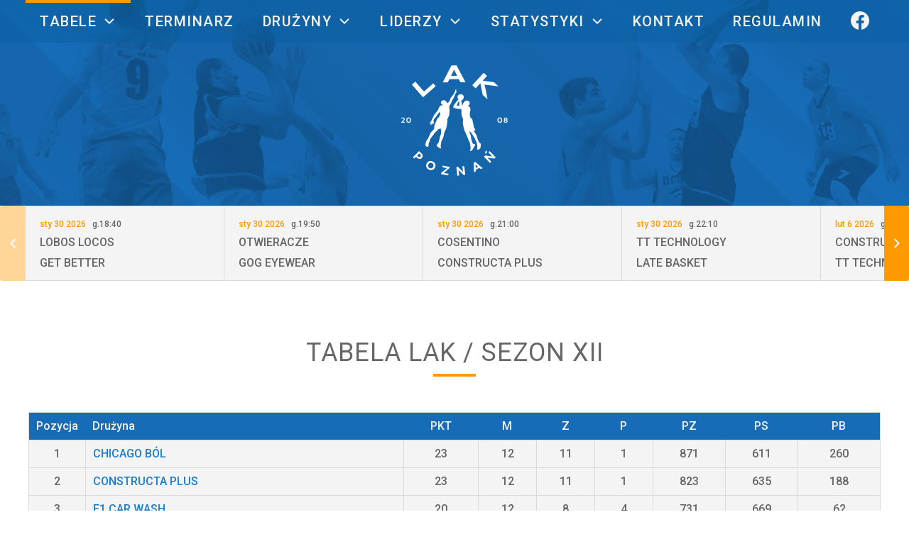

--- FILE ---
content_type: text/html; charset=UTF-8
request_url: https://lak-poznan.pl/tabela-lak-sezon-xii/
body_size: 10999
content:
<!DOCTYPE html>
<html lang="pl-PL">
	<head>
		<meta charset="UTF-8">
		<meta name="viewport" content="width=device-width, initial-scale=1">
		<link rel="profile" href="http://gmpg.org/xfn/11">

		<title>Tabela LAK / Sezon XII &#8211; LAK</title>
<link rel='dns-prefetch' href='//fonts.googleapis.com' />
<link rel='dns-prefetch' href='//s.w.org' />
<link href='https://fonts.gstatic.com' crossorigin rel='preconnect' />
<link rel="alternate" type="application/rss+xml" title="LAK &raquo; Kanał z wpisami" href="https://lak-poznan.pl/feed/" />
<link rel="alternate" type="application/rss+xml" title="LAK &raquo; Kanał z komentarzami" href="https://lak-poznan.pl/comments/feed/" />
		<script type="text/javascript">
			window._wpemojiSettings = {"baseUrl":"https:\/\/s.w.org\/images\/core\/emoji\/12.0.0-1\/72x72\/","ext":".png","svgUrl":"https:\/\/s.w.org\/images\/core\/emoji\/12.0.0-1\/svg\/","svgExt":".svg","source":{"concatemoji":"https:\/\/lak-poznan.pl\/wp-includes\/js\/wp-emoji-release.min.js?ver=5.4.18"}};
			/*! This file is auto-generated */
			!function(e,a,t){var n,r,o,i=a.createElement("canvas"),p=i.getContext&&i.getContext("2d");function s(e,t){var a=String.fromCharCode;p.clearRect(0,0,i.width,i.height),p.fillText(a.apply(this,e),0,0);e=i.toDataURL();return p.clearRect(0,0,i.width,i.height),p.fillText(a.apply(this,t),0,0),e===i.toDataURL()}function c(e){var t=a.createElement("script");t.src=e,t.defer=t.type="text/javascript",a.getElementsByTagName("head")[0].appendChild(t)}for(o=Array("flag","emoji"),t.supports={everything:!0,everythingExceptFlag:!0},r=0;r<o.length;r++)t.supports[o[r]]=function(e){if(!p||!p.fillText)return!1;switch(p.textBaseline="top",p.font="600 32px Arial",e){case"flag":return s([127987,65039,8205,9895,65039],[127987,65039,8203,9895,65039])?!1:!s([55356,56826,55356,56819],[55356,56826,8203,55356,56819])&&!s([55356,57332,56128,56423,56128,56418,56128,56421,56128,56430,56128,56423,56128,56447],[55356,57332,8203,56128,56423,8203,56128,56418,8203,56128,56421,8203,56128,56430,8203,56128,56423,8203,56128,56447]);case"emoji":return!s([55357,56424,55356,57342,8205,55358,56605,8205,55357,56424,55356,57340],[55357,56424,55356,57342,8203,55358,56605,8203,55357,56424,55356,57340])}return!1}(o[r]),t.supports.everything=t.supports.everything&&t.supports[o[r]],"flag"!==o[r]&&(t.supports.everythingExceptFlag=t.supports.everythingExceptFlag&&t.supports[o[r]]);t.supports.everythingExceptFlag=t.supports.everythingExceptFlag&&!t.supports.flag,t.DOMReady=!1,t.readyCallback=function(){t.DOMReady=!0},t.supports.everything||(n=function(){t.readyCallback()},a.addEventListener?(a.addEventListener("DOMContentLoaded",n,!1),e.addEventListener("load",n,!1)):(e.attachEvent("onload",n),a.attachEvent("onreadystatechange",function(){"complete"===a.readyState&&t.readyCallback()})),(n=t.source||{}).concatemoji?c(n.concatemoji):n.wpemoji&&n.twemoji&&(c(n.twemoji),c(n.wpemoji)))}(window,document,window._wpemojiSettings);
		</script>
		<style type="text/css">
img.wp-smiley,
img.emoji {
	display: inline !important;
	border: none !important;
	box-shadow: none !important;
	height: 1em !important;
	width: 1em !important;
	margin: 0 .07em !important;
	vertical-align: -0.1em !important;
	background: none !important;
	padding: 0 !important;
}
</style>
	<link rel='stylesheet' id='wp-block-library-css'  href='https://lak-poznan.pl/wp-includes/css/dist/block-library/style.min.css?ver=5.4.18' type='text/css' media='all' />
<link rel='stylesheet' id='dashicons-css'  href='https://lak-poznan.pl/wp-includes/css/dashicons.min.css?ver=5.4.18' type='text/css' media='all' />
<link rel='stylesheet' id='sportspress-general-css'  href='//lak-poznan.pl/wp-content/plugins/sportspress-pro/includes/sportspress/assets/css/sportspress.css?ver=2.7.4' type='text/css' media='all' />
<link rel='stylesheet' id='sportspress-icons-css'  href='//lak-poznan.pl/wp-content/plugins/sportspress-pro/includes/sportspress/assets/css/icons.css?ver=2.7' type='text/css' media='all' />
<link rel='stylesheet' id='sportspress-scoreboard-css'  href='//lak-poznan.pl/wp-content/plugins/sportspress-pro/includes/sportspress-scoreboard/css/sportspress-scoreboard.css?ver=2.6.11' type='text/css' media='all' />
<link rel='stylesheet' id='sportspress-scoreboard-ltr-css'  href='//lak-poznan.pl/wp-content/plugins/sportspress-pro/includes/sportspress-scoreboard/css/sportspress-scoreboard-ltr.css?ver=2.6.11' type='text/css' media='all' />
<link rel='stylesheet' id='sportspress-tournaments-css'  href='//lak-poznan.pl/wp-content/plugins/sportspress-pro/includes/sportspress-tournaments/css/sportspress-tournaments.css?ver=2.6.21' type='text/css' media='all' />
<link rel='stylesheet' id='sportspress-tournaments-ltr-css'  href='//lak-poznan.pl/wp-content/plugins/sportspress-pro/includes/sportspress-tournaments/css/sportspress-tournaments-ltr.css?ver=2.6.21' type='text/css' media='all' />
<link rel='stylesheet' id='jquery-bracket-css'  href='//lak-poznan.pl/wp-content/plugins/sportspress-pro/includes/sportspress-tournaments/css/jquery.bracket.min.css?ver=0.11.0' type='text/css' media='all' />
<link rel='stylesheet' id='sportspress-roboto-css'  href='//fonts.googleapis.com/css?family=Roboto%3A400%2C500&#038;subset=cyrillic%2Ccyrillic-ext%2Cgreek%2Cgreek-ext%2Clatin-ext%2Cvietnamese&#038;ver=2.7' type='text/css' media='all' />
<link rel='stylesheet' id='sportspress-style-css'  href='//lak-poznan.pl/wp-content/plugins/sportspress-pro/includes/sportspress/assets/css/sportspress-style.css?ver=2.7' type='text/css' media='all' />
<link rel='stylesheet' id='sportspress-style-ltr-css'  href='//lak-poznan.pl/wp-content/plugins/sportspress-pro/includes/sportspress/assets/css/sportspress-style-ltr.css?ver=2.7' type='text/css' media='all' />
<link rel='stylesheet' id='suki-google-fonts-css'  href='https://fonts.googleapis.com/css?family=Roboto%3A100%2C100i%2C200%2C200i%2C300%2C300i%2C400%2C400i%2C500%2C500i%2C600%2C600i%2C700%2C700i%2C800%2C800i%2C900%2C900i%7CRoboto+Condensed%3A100%2C100i%2C200%2C200i%2C300%2C300i%2C400%2C400i%2C500%2C500i%2C600%2C600i%2C700%2C700i%2C800%2C800i%2C900%2C900i&#038;subset=latin%2Clatin-ext&#038;ver=1.3.7' type='text/css' media='all' />
<link rel='stylesheet' id='suki-css'  href='https://lak-poznan.pl/wp-content/themes/suki/assets/css/main.min.css?ver=1.3.7' type='text/css' media='all' />
<style id='suki-inline-css' type='text/css'>
/* Suki Dynamic CSS */
.has-suki-color-1-background-color{background-color:#666}.has-suki-color-1-color{color:#666}.has-suki-color-2-background-color{background-color:#777}.has-suki-color-2-color{color:#777}.has-suki-color-3-background-color{background-color:#197dcf}.has-suki-color-3-color{color:#197dcf}.has-suki-color-4-background-color{background-color:#166cb7}.has-suki-color-4-color{color:#166cb7}.has-suki-color-8-background-color{background-color:#333}.has-suki-color-8-color{color:#333}html{font-family:"Roboto",sans-serif}pre,code,.tagcloud a,.navigation.pagination .current,span.select2-container .select2-selection--multiple .select2-selection__rendered li.select2-selection__choice,.wp-block-table.is-style-stripes tbody tr:nth-child(odd){background-color:#0775ce}a,button.suki-toggle,.navigation .nav-links a:hover,.navigation .nav-links a:focus,.tagcloud a:hover,.tagcloud a:focus,.comment-body .reply:hover,.comment-body .reply:focus,.comment-metadata a:hover,.comment-metadata a:focus{color:#ffd7ab}.entry-meta a:hover,.entry-meta a:focus,.widget .post-date a:hover,.widget .post-date a:focus,.widget_rss .rss-date a:hover,.widget_rss .rss-date a:focus{color:#ffd7ab}h1 a:hover,h1 a:focus,.h1 a:hover,.h1 a:focus,h2 a:hover,h2 a:focus,.h2 a:hover,.h2 a:focus,h3 a:hover,h3 a:focus,.h3 a:hover,.h3 a:focus,h4 a:hover,h4 a:focus,.h4 a:hover,.h4 a:focus,h5 a:hover,h5 a:focus,.h5 a:hover,.h5 a:focus,h6 a:hover,h6 a:focus,.h6 a:hover,.h6 a:focus,.comment-author a:hover,.comment-author a:focus,.entry-author-name a:hover,.entry-author-name a:focus{color:#ffd7ab}.suki-header-section a:not(.button):hover,.suki-header-section a:not(.button):focus,.suki-header-section .suki-toggle:hover,.suki-header-section .suki-toggle:focus,.suki-header-section .menu .sub-menu a:not(.button):hover,.suki-header-section .menu .sub-menu a:not(.button):focus,.suki-header-section .menu .sub-menu .suki-toggle:hover,.suki-header-section .menu .sub-menu .suki-toggle:focus,.suki-header-section-vertical a:not(.button):hover,.suki-header-section-vertical a:not(.button):focus,.suki-header-section-vertical .suki-toggle:hover,.suki-header-section-vertical .suki-toggle:focus,.suki-header-section-vertical .menu .sub-menu a:not(.button):hover,.suki-header-section-vertical .menu .sub-menu a:not(.button):focus,.suki-header-section-vertical .menu .sub-menu .suki-toggle:hover,.suki-header-section-vertical .menu .sub-menu .suki-toggle:focus{color:#ffd7ab}::selection{background-color:#ffd7ab;color:rgba(226,226,226,0)}.suki-header-cart .cart-count{background-color:#ffd7ab}h1,.h1{font-family:"Roboto",sans-serif;font-weight:400;font-size:36px;line-height:1.2;letter-spacing:1px}.title,.entry-title,.page-title{font-family:"Roboto",sans-serif;font-weight:400;font-size:36px;line-height:1.2;letter-spacing:1px;text-transform:uppercase}h2,.h2{font-family:"Roboto Condensed",sans-serif;font-weight:500}h3,.h3{font-family:"Roboto Condensed",sans-serif;font-weight:500}legend,.small-title,.entry-small-title,.comments-title,.comment-reply-title{font-family:"Roboto Condensed",sans-serif;font-weight:500}h4,.h4{font-family:"Roboto Condensed",sans-serif;font-weight:500;text-transform:uppercase;font-size:16px}.widget_block>[class^="wp-block-"]>h2:first-child,.widget_block>[class^="wp-block-"]>h3:first-child,.widget_block>[class^="wp-block-"]>h4:first-child,.widget_block>[class^="wp-block-"]>h5:first-child,.widget_block>[class^="wp-block-"]>h6:first-child,.widget-title{font-family:"Roboto Condensed",sans-serif;font-weight:500;text-transform:uppercase;font-size:16px}h1,.h1,h2,.h2,h3,.h3,h4,.h4,h5,.h5,h6,.h6,h1 a,.h1 a,h2 a,.h2 a,h3 a,.h3 a,h4 a,.h4 a,h5 a,.h5 a,h6 a,.h6 a,table th,button.suki-toggle,.navigation .nav-links .current,.comment-author a,.entry-author-name,.entry-author-name a,.widget-title,p.has-drop-cap:not(:focus):first-letter{color:#666}.suki-header-section a:not(.button),.suki-header-section .suki-toggle,.suki-header-section .menu .sub-menu a:not(.button),.suki-header-section .menu .sub-menu .suki-toggle,.suki-header-section-vertical a:not(.button),.suki-header-section-vertical .suki-toggle,.suki-header-section-vertical .menu .sub-menu a:not(.button),.suki-header-section-vertical .menu .sub-menu .suki-toggle{color:#666}.suki-wrapper,.suki-section-contained>.suki-section-inner{width:1200px}.suki-header-section .menu .sub-menu{max-width:1200px}.suki-content-layout-wide .alignwide{max-width:1200px;left:calc(50% - min((1200px / 2),50vw - 20px))}.suki-section-default.suki-content-layout-wide [class$="__inner-container"]>*:not(.alignwide):not(.alignfull){width:1200px}body,#page{background-color:rgba(226,226,226,0)}.suki-header-logo .suki-logo-image{width:150px}.suki-header-mobile-logo .suki-logo-image{width:110px}.suki-header-main-bar{height:230px}.suki-header-main-bar-inner{padding:10px 10px 20px 10px}.suki-header-top-bar{height:60px}.suki-header-top-bar .suki-header-column>*{padding:0 20px}.suki-header-top-bar-row{margin:0 -20px}.suki-header-top-bar .suki-header-menu .menu-item{padding:0 20px}.suki-header-top-bar.suki-header-menu-highlight-background .suki-header-menu>.menu>.menu-item>.suki-menu-item-link,.suki-header-top-bar.suki-header-menu-highlight-border-top .suki-header-menu>.menu>.menu-item>.suki-menu-item-link,.suki-header-top-bar.suki-header-menu-highlight-border-bottom .suki-header-menu>.menu>.menu-item>.suki-menu-item-link{padding:0 20px}.suki-header-top-bar.suki-header-menu-highlight-none .suki-header-menu>.menu>.menu-item>.sub-menu,.suki-header-top-bar.suki-header-menu-highlight-underline .suki-header-menu>.menu>.menu-item>.sub-menu{margin-left:-20px}.suki-header-top-bar .menu .menu-item>.suki-menu-item-link{font-family:"Roboto",sans-serif;font-weight:500;text-transform:uppercase;font-size:20px;letter-spacing:1.5px}.suki-header-top-bar .menu>.menu-item .sub-menu .menu-item>.suki-menu-item-link{font-family:"Roboto",sans-serif;font-weight:400;font-size:18px;letter-spacing:1px}.suki-header-top-bar .suki-menu-icon{font-size:26px}.suki-header-top-bar-inner{background-color:rgba(5,92,159,0.4)}.suki-header-top-bar .menu>.menu-item .sub-menu{background-color:#104f85;border-color:#104f85;color:#f4f4f4}.suki-header-top-bar a:not(.button),.suki-header-top-bar .suki-toggle,.suki-header-top-bar .menu>.menu-item .sub-menu a:not(.button){color:#f4f4f4}.suki-header-top-bar a:not(.button):hover,.suki-header-top-bar a:not(.button):focus,.suki-header-top-bar .suki-toggle:hover,.suki-header-top-bar .suki-toggle:focus,.suki-header-top-bar .menu>.menu-item .sub-menu a:not(.button):hover,.suki-header-top-bar .menu>.menu-item .sub-menu a:not(.button):focus{color:#f7f7f7}.suki-header-top-bar .menu>.menu-item .sub-menu a:not(.button){color:#f4f4f4}.suki-header-top-bar .menu>.menu-item .sub-menu a:not(.button):hover,.suki-header-top-bar .menu>.menu-item .sub-menu a:not(.button):focus{color:#ffc36b}.suki-header-top-bar .menu>.menu-item .sub-menu .current-menu-item>.suki-menu-item-link,.suki-header-top-bar .menu>.menu-item .sub-menu .current-menu-ancestor>.suki-menu-item-link{color:#ffa826}.suki-header-top-bar .suki-header-menu>.menu>.menu-item>.suki-menu-item-link:hover:before,.suki-header-top-bar .suki-header-menu>.menu>.menu-item>.suki-menu-item-link:focus:before{background-color:#ffc36b}.suki-header-top-bar .suki-header-menu>.menu>.current-menu-item>.suki-menu-item-link:before,.suki-header-top-bar .suki-header-menu>.menu>.current-menu-ancestor>.suki-menu-item-link:before{background-color:#f90}.suki-header-bottom-bar-inner{padding:10px 20px 20px 20px}.suki-header-bottom-bar{text-transform:uppercase;color:#fff}.suki-header-bottom-bar .menu>.menu-item .sub-menu{color:#fff}.suki-header-mobile-main-bar{height:150px}.suki-header-mobile-main-bar .suki-menu-icon{font-size:29px}.suki-header-mobile-main-bar-inner{background-color:#1462a4}.suki-header-mobile-main-bar a:not(.button),.suki-header-mobile-main-bar .suki-toggle{color:#f7f7f7}.suki-header-mobile-main-bar a:not(.button):hover,.suki-header-mobile-main-bar a:not(.button):focus,.suki-header-mobile-main-bar .suki-toggle:hover,.suki-header-mobile-main-bar .suki-toggle:focus{color:#f7f7f7}.suki-header-mobile-vertical-bar{padding:60px 30px 30px 30px;background-color:rgba(20,98,164,0.95);color:#f2f2f2}.suki-header-mobile-vertical-bar .menu .menu-item>.suki-menu-item-link,.suki-header-mobile-vertical-bar .menu-item>.suki-toggle{font-weight:500;text-transform:uppercase;font-size:20px}.suki-header-mobile-vertical-bar a:not(.button),.suki-header-mobile-vertical-bar .suki-toggle,.suki-header-mobile-vertical-bar .menu .sub-menu a:not(.button),.suki-header-mobile-vertical-bar .menu .sub-menu .suki-toggle{color:#f4f4f4}.suki-header-mobile-vertical-bar a:not(.button):hover,.suki-header-mobile-vertical-bar a:not(.button):focus,.suki-header-mobile-vertical-bar .suki-toggle:hover,.suki-header-mobile-vertical-bar .suki-toggle:focus,.suki-header-mobile-vertical-bar .menu .sub-menu a:not(.button):hover,.suki-header-mobile-vertical-bar .menu .sub-menu a:not(.button):focus,.suki-header-mobile-vertical-bar .menu .sub-menu .suki-toggle:hover,.suki-header-mobile-vertical-bar .menu .sub-menu .suki-toggle:focus{color:#9ad2f9}.suki-header-mobile-vertical-bar .current-menu-item>.suki-menu-item-link,.suki-header-mobile-vertical-bar .current-menu-ancestor>.suki-menu-item-link{color:#46acfa}.suki-hero-inner{padding:40px 20px 30px 20px;border-width:0 0 2px 0}.suki-hero .page-title,.suki-hero .entry-title{font-size:26px}.suki-hero-inner:before{background-color:rgba(255,255,255,0.4)}.suki-content-inner{padding:60px 30px 0 30px}.suki-footer-widgets-bar-inner{background-color:rgba(0,0,0,0)}.suki-footer-bottom-bar-inner{padding:10px 20px 10px 20px;background-color:#0a5b99}.suki-footer-bottom-bar-row{margin:0 -20px}.suki-footer-bottom-bar .suki-footer-bottom-bar-column>*{padding:0 20px}.suki-footer-menu ul li{padding:0 20px}.suki-footer-bottom-bar{font-weight:500;font-size:15px;color:#ccc}.suki-footer-bottom-bar a:not(.button){color:#ccc}.suki-footer-bottom-bar a:not(.button):hover,.suki-footer-bottom-bar a:not(.button):focus{color:#06c}.suki-scroll-to-top{font-size:25px;background-color:#f90}.suki-scroll-to-top:hover,.suki-scroll-to-top:focus{background-color:#ffba54}.suki-loop-grid{margin-top:-20px;margin-bottom:-20px;margin-left:-20px;margin-right:-20px}.suki-loop-grid>.entry{padding-top:20px;padding-bottom:20px;padding-left:20px;padding-right:20px}.entry-layout-grid .entry-wrapper{padding:1.25em 1.5em 1.25em 1.5em;border-width:1px 1px 1px 1px}.entry-layout-grid .entry-thumbnail.suki-entry-thumbnail-ignore-padding:first-child{margin-top:-1.25em !important}.entry-layout-grid .entry-thumbnail.suki-entry-thumbnail-ignore-padding{margin-right:-1.5em !important;margin-left:-1.5em !important}@media screen and (max-width:1023px){.suki-content-inner{padding:40px 30px 0 30px}.suki-footer-bottom-bar-inner{padding:10px 0 10px 0}}@media screen and (max-width:499px){.suki-content-inner{padding:20px 20px 20px 20px}}
</style>
<link rel='stylesheet' id='suki-child-css'  href='https://lak-poznan.pl/wp-content/themes/lak/style.css?ver=1.0.0' type='text/css' media='all' />
<style type="text/css"> /* SportsPress Frontend CSS */ .sp-event-calendar tbody td a,.sp-event-calendar tbody td a:hover{background: none;}.sp-data-table th,.sp-calendar th,.sp-data-table tfoot,.sp-calendar tfoot,.sp-button,.sp-heading{background:#166cb7 !important}.sp-calendar tbody a{color:#166cb7 !important}.sp-data-table tbody,.sp-calendar tbody{background: #f4f4f4 !important}.sp-data-table tbody,.sp-calendar tbody{color: #666666 !important}.sp-data-table th,.sp-data-table th a,.sp-data-table tfoot,.sp-data-table tfoot a,.sp-calendar th,.sp-calendar th a,.sp-calendar tfoot,.sp-calendar tfoot a,.sp-button,.sp-heading{color: #f4f4f4 !important}.sp-data-table tbody a,.sp-data-table tbody a:hover,.sp-calendar tbody a:focus{color: #197dcf !important}.sp-highlight,.sp-calendar td#today{background: #ffffff !important}.sp-template-scoreboard .sp-scoreboard-nav{color:#f4f4f4 !important}.sp-template-scoreboard .sp-scoreboard-nav{background-color:#197dcf !important}.sp-tournament-bracket .sp-event{border-color:#ffffff !important}.sp-tournament-bracket .sp-team .sp-team-name:before{border-left-color:#ffffff !important}.sp-tournament-bracket .sp-event .sp-event-main, .sp-tournament-bracket .sp-team .sp-team-name{color:#666666 !important}.sp-tournament-bracket .sp-team .sp-team-name.sp-heading{color:#f4f4f4 !important}.sp-data-table th,.sp-template-countdown .sp-event-venue,.sp-template-countdown .sp-event-league,.sp-template-gallery .gallery-caption{background:#166cb7 !important}.sp-data-table th,.sp-template-countdown .sp-event-venue,.sp-template-countdown .sp-event-league,.sp-template-gallery .gallery-caption{border-color:#00529d !important}.sp-table-caption,.sp-data-table,.sp-data-table tfoot,.sp-template .sp-view-all-link,.sp-template-gallery .sp-gallery-group-name,.sp-template-gallery .sp-gallery-wrapper,.sp-template-countdown .sp-event-name,.sp-countdown time,.sp-template-details dl,.sp-event-statistics .sp-statistic-bar,.sp-tournament-bracket .sp-team-name,.sp-profile-selector{background:#f4f4f4 !important}.sp-table-caption,.sp-data-table,.sp-data-table td,.sp-template .sp-view-all-link,.sp-template-gallery .sp-gallery-group-name,.sp-template-gallery .sp-gallery-wrapper,.sp-template-countdown .sp-event-name,.sp-countdown time,.sp-countdown span,.sp-template-details dl,.sp-event-statistics .sp-statistic-bar,.sp-tournament-bracket thead th,.sp-tournament-bracket .sp-team-name,.sp-tournament-bracket .sp-event,.sp-profile-selector{border-color:#dadada !important}.sp-tournament-bracket .sp-team .sp-team-name:before{border-left-color:#dadada !important;border-right-color:#dadada !important}.sp-data-table .sp-highlight,.sp-data-table .highlighted td,.sp-template-scoreboard td:hover{background:#eeeeee !important}.sp-template *,.sp-data-table *,.sp-table-caption,.sp-data-table tfoot a:hover,.sp-template .sp-view-all-link a:hover,.sp-template-gallery .sp-gallery-group-name,.sp-template-details dd,.sp-template-event-logos .sp-team-result,.sp-template-event-blocks .sp-event-results,.sp-template-scoreboard a,.sp-template-scoreboard a:hover,.sp-tournament-bracket,.sp-tournament-bracket .sp-event .sp-event-title:hover,.sp-tournament-bracket .sp-event .sp-event-title:hover *{color:#666666 !important}.sp-template .sp-view-all-link a,.sp-countdown span small,.sp-template-event-calendar tfoot a,.sp-template-event-blocks .sp-event-date,.sp-template-details dt,.sp-template-scoreboard .sp-scoreboard-date,.sp-tournament-bracket th,.sp-tournament-bracket .sp-event .sp-event-title,.sp-template-scoreboard .sp-scoreboard-date,.sp-tournament-bracket .sp-event .sp-event-title *{color:rgba(102,102,102,0.5) !important}.sp-data-table th,.sp-template-countdown .sp-event-venue,.sp-template-countdown .sp-event-league,.sp-template-gallery .gallery-item a,.sp-template-gallery .gallery-caption,.sp-template-scoreboard .sp-scoreboard-nav,.sp-tournament-bracket .sp-team-name:hover,.sp-tournament-bracket thead th,.sp-tournament-bracket .sp-heading{color:#f4f4f4 !important}.sp-template a,.sp-data-table a,.sp-tab-menu-item-active a, .sp-tab-menu-item-active a:hover,.sp-template .sp-message{color:#197dcf !important}.sp-template-gallery .gallery-caption strong,.sp-tournament-bracket .sp-team-name:hover,.sp-template-scoreboard .sp-scoreboard-nav,.sp-tournament-bracket .sp-heading{background:#197dcf !important}.sp-tournament-bracket .sp-team-name:hover,.sp-tournament-bracket .sp-heading,.sp-tab-menu-item-active a, .sp-tab-menu-item-active a:hover,.sp-template .sp-message{border-color:#197dcf !important}</style><script type='text/javascript' src='https://lak-poznan.pl/wp-includes/js/jquery/jquery.js?ver=1.12.4-wp'></script>
<script type='text/javascript' src='https://lak-poznan.pl/wp-includes/js/jquery/jquery-migrate.min.js?ver=1.4.1'></script>
<script type='text/javascript' src='https://lak-poznan.pl/wp-content/plugins/sportspress-pro/includes/sportspress-tournaments/js/jquery.bracket.min.js?ver=0.11.0'></script>
<link rel='https://api.w.org/' href='https://lak-poznan.pl/wp-json/' />
<link rel="EditURI" type="application/rsd+xml" title="RSD" href="https://lak-poznan.pl/xmlrpc.php?rsd" />
<link rel="wlwmanifest" type="application/wlwmanifest+xml" href="https://lak-poznan.pl/wp-includes/wlwmanifest.xml" /> 
<meta name="generator" content="WordPress 5.4.18" />
<meta name="generator" content="SportsPress 2.7.4" />
<meta name="generator" content="SportsPress Pro 2.7.4" />
<link rel="canonical" href="https://lak-poznan.pl/tabela-lak-sezon-xii/" />
<link rel='shortlink' href='https://lak-poznan.pl/?p=541' />
<link rel="alternate" type="application/json+oembed" href="https://lak-poznan.pl/wp-json/oembed/1.0/embed?url=https%3A%2F%2Flak-poznan.pl%2Ftabela-lak-sezon-xii%2F" />
<link rel="alternate" type="text/xml+oembed" href="https://lak-poznan.pl/wp-json/oembed/1.0/embed?url=https%3A%2F%2Flak-poznan.pl%2Ftabela-lak-sezon-xii%2F&#038;format=xml" />
<style type="text/css" id="suki-custom-css">

</style>
	</head>

	<body class="page-template-default page page-id-541 wp-custom-logo wp-embed-responsive ltr suki-page-layout-full-width suki-ver-1-3-7 suki-font-smoothing-1">
			<a class="skip-link screen-reader-text" href="#content">Skip to content</a>
	<div id="mobile-vertical-header" class="suki-header-mobile-vertical suki-header suki-popup suki-header-mobile-vertical-display-full-screen suki-header-mobile-vertical-position-center suki-text-align-center" itemscope itemtype="https://schema.org/WPHeader">
	
	<div class="suki-header-mobile-vertical-bar suki-header-section-vertical suki-popup-content">
		<div class="suki-header-section-vertical-column">
			<div class="suki-header-mobile-vertical-bar-top suki-header-section-vertical-row">
				<nav class="suki-header-mobile-menu suki-header-menu site-navigation" role="navigation" itemscope itemtype="https://schema.org/SiteNavigationElement" aria-label="Mobile Header Menu">
	<ul id="menu-menu-1" class="menu suki-toggle-menu"><li id="menu-item-776" class="menu-item menu-item-type-custom menu-item-object-custom current-menu-ancestor current-menu-parent menu-item-has-children menu-item-776"><a href="#" class="suki-menu-item-link "><span class="suki-menu-item-title">Tabele</span></a><button class="suki-sub-menu-toggle suki-toggle"><span class="suki-icon suki-dropdown-sign" title="" aria-hidden="true"><svg xmlns="http://www.w3.org/2000/svg" viewBox="0 0 64 64" width="64" height="64"><path d="M32,43.71a3,3,0,0,1-2.12-.88L12.17,25.12a2,2,0,0,1,0-2.83l1.42-1.41a2,2,0,0,1,2.82,0L32,36.47,47.59,20.88a2,2,0,0,1,2.82,0l1.42,1.41a2,2,0,0,1,0,2.83L34.12,42.83A3,3,0,0,1,32,43.71Z"/></svg></span><span class="screen-reader-text">Expand / Collapse</span></button>
<ul class="sub-menu">
	<li id="menu-item-1622" class="menu-item menu-item-type-post_type menu-item-object-page menu-item-home menu-item-1622"><a href="https://lak-poznan.pl/" class="suki-menu-item-link "><span class="suki-menu-item-title">Sezon XVII</span></a></li>
	<li id="menu-item-1564" class="menu-item menu-item-type-post_type menu-item-object-page menu-item-1564"><a href="https://lak-poznan.pl/play-off-lak-sezon-xvi/" class="suki-menu-item-link "><span class="suki-menu-item-title">Play-off XVI</span></a></li>
	<li id="menu-item-1417" class="menu-item menu-item-type-post_type menu-item-object-page menu-item-1417"><a href="https://lak-poznan.pl/tabela-lak-sezon-xvi/" class="suki-menu-item-link "><span class="suki-menu-item-title">Sezon XVI</span></a></li>
	<li id="menu-item-1321" class="menu-item menu-item-type-post_type menu-item-object-page menu-item-1321"><a href="https://lak-poznan.pl/play-off-lak-sezon-xv/" class="suki-menu-item-link "><span class="suki-menu-item-title">Play-off XV</span></a></li>
	<li id="menu-item-1294" class="menu-item menu-item-type-post_type menu-item-object-page menu-item-1294"><a href="https://lak-poznan.pl/tabela-lak-sezon-xv/" class="suki-menu-item-link "><span class="suki-menu-item-title">Sezon XV</span></a></li>
	<li id="menu-item-1208" class="menu-item menu-item-type-post_type menu-item-object-page menu-item-1208"><a href="https://lak-poznan.pl/play-off-lak-sezon-xiv/" class="suki-menu-item-link "><span class="suki-menu-item-title">Play-off XIV</span></a></li>
	<li id="menu-item-1111" class="menu-item menu-item-type-post_type menu-item-object-page menu-item-1111"><a href="https://lak-poznan.pl/tabela-lak-sezon-xiv/" class="suki-menu-item-link "><span class="suki-menu-item-title">Sezon XIV</span></a></li>
	<li id="menu-item-1057" class="menu-item menu-item-type-post_type menu-item-object-page menu-item-1057"><a href="https://lak-poznan.pl/play-off-lak-sezon-xiii/" class="suki-menu-item-link "><span class="suki-menu-item-title">Play-off XIII</span></a></li>
	<li id="menu-item-888" class="menu-item menu-item-type-post_type menu-item-object-page menu-item-888"><a href="https://lak-poznan.pl/tabela-lak-sezon-xiii/" class="suki-menu-item-link "><span class="suki-menu-item-title">Sezon XIII</span></a></li>
	<li id="menu-item-807" class="menu-item menu-item-type-post_type menu-item-object-page menu-item-807"><a href="https://lak-poznan.pl/play-off-lak-sezon-xii/" class="suki-menu-item-link "><span class="suki-menu-item-title">Play-off XII</span></a></li>
	<li id="menu-item-558" class="aa menu-item menu-item-type-post_type menu-item-object-page current-menu-item page_item page-item-541 current_page_item menu-item-558"><a href="https://lak-poznan.pl/tabela-lak-sezon-xii/" aria-current="page" class="suki-menu-item-link "><span class="suki-menu-item-title">Sezon XII</span></a></li>
</ul>
</li>
<li id="menu-item-606" class="menu-item menu-item-type-post_type menu-item-object-page menu-item-606"><a href="https://lak-poznan.pl/terminarz-i-wyniki/" class="suki-menu-item-link "><span class="suki-menu-item-title">Terminarz</span></a></li>
<li id="menu-item-830" class="menu-item menu-item-type-custom menu-item-object-custom menu-item-has-children menu-item-830"><a href="#" class="suki-menu-item-link "><span class="suki-menu-item-title">Drużyny</span></a><button class="suki-sub-menu-toggle suki-toggle"><span class="suki-icon suki-dropdown-sign" title="" aria-hidden="true"><svg xmlns="http://www.w3.org/2000/svg" viewBox="0 0 64 64" width="64" height="64"><path d="M32,43.71a3,3,0,0,1-2.12-.88L12.17,25.12a2,2,0,0,1,0-2.83l1.42-1.41a2,2,0,0,1,2.82,0L32,36.47,47.59,20.88a2,2,0,0,1,2.82,0l1.42,1.41a2,2,0,0,1,0,2.83L34.12,42.83A3,3,0,0,1,32,43.71Z"/></svg></span><span class="screen-reader-text">Expand / Collapse</span></button>
<ul class="sub-menu">
	<li id="menu-item-841" class="menu-item menu-item-type-post_type menu-item-object-sp_team menu-item-841"><a href="https://lak-poznan.pl/team/constructa-plus/" class="suki-menu-item-link "><span class="suki-menu-item-title">CONSTRUCTA PLUS</span></a></li>
	<li id="menu-item-1408" class="menu-item menu-item-type-post_type menu-item-object-sp_team menu-item-1408"><a href="https://lak-poznan.pl/team/cosentino/" class="suki-menu-item-link "><span class="suki-menu-item-title">COSENTINO</span></a></li>
	<li id="menu-item-1405" class="menu-item menu-item-type-post_type menu-item-object-sp_team menu-item-1405"><a href="https://lak-poznan.pl/team/get-better/" class="suki-menu-item-link "><span class="suki-menu-item-title">GET BETTER</span></a></li>
	<li id="menu-item-889" class="menu-item menu-item-type-post_type menu-item-object-sp_team menu-item-889"><a href="https://lak-poznan.pl/team/gog-eyewear/" class="suki-menu-item-link "><span class="suki-menu-item-title">GOG EYEWEAR</span></a></li>
	<li id="menu-item-839" class="menu-item menu-item-type-post_type menu-item-object-sp_team menu-item-839"><a href="https://lak-poznan.pl/team/late-basket/" class="suki-menu-item-link "><span class="suki-menu-item-title">LATE BASKET</span></a></li>
	<li id="menu-item-837" class="menu-item menu-item-type-post_type menu-item-object-sp_team menu-item-837"><a href="https://lak-poznan.pl/team/lobos-locos/" class="suki-menu-item-link "><span class="suki-menu-item-title">LOBOS LOCOS</span></a></li>
	<li id="menu-item-1406" class="menu-item menu-item-type-post_type menu-item-object-sp_team menu-item-1406"><a href="https://lak-poznan.pl/team/otwieracze/" class="suki-menu-item-link "><span class="suki-menu-item-title">OTWIERACZE</span></a></li>
	<li id="menu-item-1409" class="menu-item menu-item-type-post_type menu-item-object-sp_team menu-item-1409"><a href="https://lak-poznan.pl/team/tt-technology/" class="suki-menu-item-link "><span class="suki-menu-item-title">TT TECHNOLOGY</span></a></li>
</ul>
</li>
<li id="menu-item-774" class="menu-item menu-item-type-custom menu-item-object-custom menu-item-has-children menu-item-774"><a href="#" class="suki-menu-item-link "><span class="suki-menu-item-title">Liderzy</span></a><button class="suki-sub-menu-toggle suki-toggle"><span class="suki-icon suki-dropdown-sign" title="" aria-hidden="true"><svg xmlns="http://www.w3.org/2000/svg" viewBox="0 0 64 64" width="64" height="64"><path d="M32,43.71a3,3,0,0,1-2.12-.88L12.17,25.12a2,2,0,0,1,0-2.83l1.42-1.41a2,2,0,0,1,2.82,0L32,36.47,47.59,20.88a2,2,0,0,1,2.82,0l1.42,1.41a2,2,0,0,1,0,2.83L34.12,42.83A3,3,0,0,1,32,43.71Z"/></svg></span><span class="screen-reader-text">Expand / Collapse</span></button>
<ul class="sub-menu">
	<li id="menu-item-1707" class="menu-item menu-item-type-post_type menu-item-object-page menu-item-1707"><a href="https://lak-poznan.pl/liderzy-lak-sezon-xvii/" class="suki-menu-item-link "><span class="suki-menu-item-title">Sezon XVII</span></a></li>
	<li id="menu-item-1481" class="menu-item menu-item-type-post_type menu-item-object-page menu-item-1481"><a href="https://lak-poznan.pl/liderzy-lak-sezon-xvi/" class="suki-menu-item-link "><span class="suki-menu-item-title">Sezon XVI</span></a></li>
	<li id="menu-item-1305" class="menu-item menu-item-type-post_type menu-item-object-page menu-item-1305"><a href="https://lak-poznan.pl/liderzy-lak-sezon-xv/" class="suki-menu-item-link "><span class="suki-menu-item-title">Sezon XV</span></a></li>
	<li id="menu-item-1172" class="menu-item menu-item-type-post_type menu-item-object-page menu-item-1172"><a href="https://lak-poznan.pl/liderzy-lak-sezon-xiv/" class="suki-menu-item-link "><span class="suki-menu-item-title">Sezon XIV</span></a></li>
	<li id="menu-item-983" class="menu-item menu-item-type-post_type menu-item-object-page menu-item-983"><a href="https://lak-poznan.pl/liderzy-lak-sezon-xiii/" class="suki-menu-item-link "><span class="suki-menu-item-title">Sezon XIII</span></a></li>
	<li id="menu-item-987" class="menu-item menu-item-type-post_type menu-item-object-page menu-item-987"><a href="https://lak-poznan.pl/liderzy-lak-sezon-xii/" class="suki-menu-item-link "><span class="suki-menu-item-title">Sezon XII</span></a></li>
</ul>
</li>
<li id="menu-item-775" class="menu-item menu-item-type-custom menu-item-object-custom menu-item-has-children menu-item-775"><a href="#" class="suki-menu-item-link "><span class="suki-menu-item-title">Statystyki</span></a><button class="suki-sub-menu-toggle suki-toggle"><span class="suki-icon suki-dropdown-sign" title="" aria-hidden="true"><svg xmlns="http://www.w3.org/2000/svg" viewBox="0 0 64 64" width="64" height="64"><path d="M32,43.71a3,3,0,0,1-2.12-.88L12.17,25.12a2,2,0,0,1,0-2.83l1.42-1.41a2,2,0,0,1,2.82,0L32,36.47,47.59,20.88a2,2,0,0,1,2.82,0l1.42,1.41a2,2,0,0,1,0,2.83L34.12,42.83A3,3,0,0,1,32,43.71Z"/></svg></span><span class="screen-reader-text">Expand / Collapse</span></button>
<ul class="sub-menu">
	<li id="menu-item-1642" class="menu-item menu-item-type-post_type menu-item-object-page menu-item-1642"><a href="https://lak-poznan.pl/statystyki-zawodnikow-sezon-xvii/" class="suki-menu-item-link "><span class="suki-menu-item-title">Sezon XVII</span></a></li>
	<li id="menu-item-1418" class="menu-item menu-item-type-post_type menu-item-object-page menu-item-1418"><a href="https://lak-poznan.pl/statystyki-zawodnikow-sezon-xvi/" class="suki-menu-item-link "><span class="suki-menu-item-title">Sezon XVI</span></a></li>
	<li id="menu-item-1289" class="menu-item menu-item-type-post_type menu-item-object-page menu-item-1289"><a href="https://lak-poznan.pl/statystyki-zawodnikow-sezon-xv/" class="suki-menu-item-link "><span class="suki-menu-item-title">Sezon XV</span></a></li>
	<li id="menu-item-1163" class="menu-item menu-item-type-post_type menu-item-object-page menu-item-1163"><a href="https://lak-poznan.pl/statystyki-zawodnikow-sezon-xiv/" class="suki-menu-item-link "><span class="suki-menu-item-title">Sezon XIV</span></a></li>
	<li id="menu-item-979" class="menu-item menu-item-type-post_type menu-item-object-page menu-item-979"><a href="https://lak-poznan.pl/statystyki-zawodnikow-sezon-xiii/" class="suki-menu-item-link "><span class="suki-menu-item-title">Sezon XIII</span></a></li>
	<li id="menu-item-555" class="menu-item menu-item-type-post_type menu-item-object-page menu-item-555"><a href="https://lak-poznan.pl/statystyki-zawodnikow-sezon-xii/" class="suki-menu-item-link "><span class="suki-menu-item-title">Sezon XII</span></a></li>
</ul>
</li>
<li id="menu-item-554" class="menu-item menu-item-type-post_type menu-item-object-page menu-item-554"><a href="https://lak-poznan.pl/kontakt/" class="suki-menu-item-link "><span class="suki-menu-item-title">Kontakt</span></a></li>
<li id="menu-item-1556" class="menu-item menu-item-type-custom menu-item-object-custom menu-item-1556"><a href="https://lak-poznan.pl/wp-content/uploads/Regulamin-rozgrywek-LIGI-LAK-Poznan%CC%81-2024_2025.pdf" class="suki-menu-item-link "><span class="suki-menu-item-title">Regulamin</span></a></li>
</ul></nav>			</div>
		</div>

					<button class="suki-popup-close-icon suki-popup-close suki-toggle"><span class="suki-icon " title="" aria-hidden="true"><svg xmlns="http://www.w3.org/2000/svg" viewBox="0 0 64 64" width="64" height="64"><path d="M36.2,32,56,12.2a1.93,1.93,0,0,0,0-2.8L54.6,8a1.93,1.93,0,0,0-2.8,0L32,27.8,12.2,8A1.93,1.93,0,0,0,9.4,8L8,9.4a1.93,1.93,0,0,0,0,2.8L27.8,32,8,51.8a1.93,1.93,0,0,0,0,2.8L9.4,56a1.93,1.93,0,0,0,2.8,0L32,36.2,51.8,56a1.93,1.93,0,0,0,2.8,0L56,54.6a1.93,1.93,0,0,0,0-2.8Z"/></svg></span></button>
			</div>
</div>
		<div id="canvas" class="suki-canvas">
			<div id="page" class="site">

					<header id="masthead" class="suki-header site-header" role="banner" itemscope itemtype="https://schema.org/WPHeader">
		<div id="header" class="suki-header-main suki-header">
	<div id="suki-header-top-bar" class="suki-header-top-bar suki-header-section suki-section suki-section-default suki-header-menu-highlight-border-top">

			<div class="suki-header-top-bar-inner suki-section-inner">
			<div class="suki-wrapper">
	
				<div class="suki-header-top-bar-row suki-header-row suki-header-row-with-center">
																	<div class="suki-header-top-bar-left suki-header-column">
													</div>
																	<div class="suki-header-top-bar-center suki-header-column">
							<nav class="suki-header-menu-1 suki-header-menu site-navigation" role="navigation" itemscope itemtype="https://schema.org/SiteNavigationElement" aria-label="Header Menu 1">
	<ul id="menu-menu-2" class="menu suki-hover-menu"><li class="menu-item menu-item-type-custom menu-item-object-custom current-menu-ancestor current-menu-parent menu-item-has-children menu-item-776"><a href="#" class="suki-menu-item-link "><span class="suki-menu-item-title">Tabele</span><span class="suki-icon suki-dropdown-sign" title="" aria-hidden="true"><svg xmlns="http://www.w3.org/2000/svg" viewBox="0 0 64 64" width="64" height="64"><path d="M32,43.71a3,3,0,0,1-2.12-.88L12.17,25.12a2,2,0,0,1,0-2.83l1.42-1.41a2,2,0,0,1,2.82,0L32,36.47,47.59,20.88a2,2,0,0,1,2.82,0l1.42,1.41a2,2,0,0,1,0,2.83L34.12,42.83A3,3,0,0,1,32,43.71Z"/></svg></span></a>
<ul class="sub-menu">
	<li class="menu-item menu-item-type-post_type menu-item-object-page menu-item-home menu-item-1622"><a href="https://lak-poznan.pl/" class="suki-menu-item-link "><span class="suki-menu-item-title">Sezon XVII</span></a></li>
	<li class="menu-item menu-item-type-post_type menu-item-object-page menu-item-1564"><a href="https://lak-poznan.pl/play-off-lak-sezon-xvi/" class="suki-menu-item-link "><span class="suki-menu-item-title">Play-off XVI</span></a></li>
	<li class="menu-item menu-item-type-post_type menu-item-object-page menu-item-1417"><a href="https://lak-poznan.pl/tabela-lak-sezon-xvi/" class="suki-menu-item-link "><span class="suki-menu-item-title">Sezon XVI</span></a></li>
	<li class="menu-item menu-item-type-post_type menu-item-object-page menu-item-1321"><a href="https://lak-poznan.pl/play-off-lak-sezon-xv/" class="suki-menu-item-link "><span class="suki-menu-item-title">Play-off XV</span></a></li>
	<li class="menu-item menu-item-type-post_type menu-item-object-page menu-item-1294"><a href="https://lak-poznan.pl/tabela-lak-sezon-xv/" class="suki-menu-item-link "><span class="suki-menu-item-title">Sezon XV</span></a></li>
	<li class="menu-item menu-item-type-post_type menu-item-object-page menu-item-1208"><a href="https://lak-poznan.pl/play-off-lak-sezon-xiv/" class="suki-menu-item-link "><span class="suki-menu-item-title">Play-off XIV</span></a></li>
	<li class="menu-item menu-item-type-post_type menu-item-object-page menu-item-1111"><a href="https://lak-poznan.pl/tabela-lak-sezon-xiv/" class="suki-menu-item-link "><span class="suki-menu-item-title">Sezon XIV</span></a></li>
	<li class="menu-item menu-item-type-post_type menu-item-object-page menu-item-1057"><a href="https://lak-poznan.pl/play-off-lak-sezon-xiii/" class="suki-menu-item-link "><span class="suki-menu-item-title">Play-off XIII</span></a></li>
	<li class="menu-item menu-item-type-post_type menu-item-object-page menu-item-888"><a href="https://lak-poznan.pl/tabela-lak-sezon-xiii/" class="suki-menu-item-link "><span class="suki-menu-item-title">Sezon XIII</span></a></li>
	<li class="menu-item menu-item-type-post_type menu-item-object-page menu-item-807"><a href="https://lak-poznan.pl/play-off-lak-sezon-xii/" class="suki-menu-item-link "><span class="suki-menu-item-title">Play-off XII</span></a></li>
	<li class="aa menu-item menu-item-type-post_type menu-item-object-page current-menu-item page_item page-item-541 current_page_item menu-item-558"><a href="https://lak-poznan.pl/tabela-lak-sezon-xii/" aria-current="page" class="suki-menu-item-link "><span class="suki-menu-item-title">Sezon XII</span></a></li>
</ul>
</li>
<li class="menu-item menu-item-type-post_type menu-item-object-page menu-item-606"><a href="https://lak-poznan.pl/terminarz-i-wyniki/" class="suki-menu-item-link "><span class="suki-menu-item-title">Terminarz</span></a></li>
<li class="menu-item menu-item-type-custom menu-item-object-custom menu-item-has-children menu-item-830"><a href="#" class="suki-menu-item-link "><span class="suki-menu-item-title">Drużyny</span><span class="suki-icon suki-dropdown-sign" title="" aria-hidden="true"><svg xmlns="http://www.w3.org/2000/svg" viewBox="0 0 64 64" width="64" height="64"><path d="M32,43.71a3,3,0,0,1-2.12-.88L12.17,25.12a2,2,0,0,1,0-2.83l1.42-1.41a2,2,0,0,1,2.82,0L32,36.47,47.59,20.88a2,2,0,0,1,2.82,0l1.42,1.41a2,2,0,0,1,0,2.83L34.12,42.83A3,3,0,0,1,32,43.71Z"/></svg></span></a>
<ul class="sub-menu">
	<li class="menu-item menu-item-type-post_type menu-item-object-sp_team menu-item-841"><a href="https://lak-poznan.pl/team/constructa-plus/" class="suki-menu-item-link "><span class="suki-menu-item-title">CONSTRUCTA PLUS</span></a></li>
	<li class="menu-item menu-item-type-post_type menu-item-object-sp_team menu-item-1408"><a href="https://lak-poznan.pl/team/cosentino/" class="suki-menu-item-link "><span class="suki-menu-item-title">COSENTINO</span></a></li>
	<li class="menu-item menu-item-type-post_type menu-item-object-sp_team menu-item-1405"><a href="https://lak-poznan.pl/team/get-better/" class="suki-menu-item-link "><span class="suki-menu-item-title">GET BETTER</span></a></li>
	<li class="menu-item menu-item-type-post_type menu-item-object-sp_team menu-item-889"><a href="https://lak-poznan.pl/team/gog-eyewear/" class="suki-menu-item-link "><span class="suki-menu-item-title">GOG EYEWEAR</span></a></li>
	<li class="menu-item menu-item-type-post_type menu-item-object-sp_team menu-item-839"><a href="https://lak-poznan.pl/team/late-basket/" class="suki-menu-item-link "><span class="suki-menu-item-title">LATE BASKET</span></a></li>
	<li class="menu-item menu-item-type-post_type menu-item-object-sp_team menu-item-837"><a href="https://lak-poznan.pl/team/lobos-locos/" class="suki-menu-item-link "><span class="suki-menu-item-title">LOBOS LOCOS</span></a></li>
	<li class="menu-item menu-item-type-post_type menu-item-object-sp_team menu-item-1406"><a href="https://lak-poznan.pl/team/otwieracze/" class="suki-menu-item-link "><span class="suki-menu-item-title">OTWIERACZE</span></a></li>
	<li class="menu-item menu-item-type-post_type menu-item-object-sp_team menu-item-1409"><a href="https://lak-poznan.pl/team/tt-technology/" class="suki-menu-item-link "><span class="suki-menu-item-title">TT TECHNOLOGY</span></a></li>
</ul>
</li>
<li class="menu-item menu-item-type-custom menu-item-object-custom menu-item-has-children menu-item-774"><a href="#" class="suki-menu-item-link "><span class="suki-menu-item-title">Liderzy</span><span class="suki-icon suki-dropdown-sign" title="" aria-hidden="true"><svg xmlns="http://www.w3.org/2000/svg" viewBox="0 0 64 64" width="64" height="64"><path d="M32,43.71a3,3,0,0,1-2.12-.88L12.17,25.12a2,2,0,0,1,0-2.83l1.42-1.41a2,2,0,0,1,2.82,0L32,36.47,47.59,20.88a2,2,0,0,1,2.82,0l1.42,1.41a2,2,0,0,1,0,2.83L34.12,42.83A3,3,0,0,1,32,43.71Z"/></svg></span></a>
<ul class="sub-menu">
	<li class="menu-item menu-item-type-post_type menu-item-object-page menu-item-1707"><a href="https://lak-poznan.pl/liderzy-lak-sezon-xvii/" class="suki-menu-item-link "><span class="suki-menu-item-title">Sezon XVII</span></a></li>
	<li class="menu-item menu-item-type-post_type menu-item-object-page menu-item-1481"><a href="https://lak-poznan.pl/liderzy-lak-sezon-xvi/" class="suki-menu-item-link "><span class="suki-menu-item-title">Sezon XVI</span></a></li>
	<li class="menu-item menu-item-type-post_type menu-item-object-page menu-item-1305"><a href="https://lak-poznan.pl/liderzy-lak-sezon-xv/" class="suki-menu-item-link "><span class="suki-menu-item-title">Sezon XV</span></a></li>
	<li class="menu-item menu-item-type-post_type menu-item-object-page menu-item-1172"><a href="https://lak-poznan.pl/liderzy-lak-sezon-xiv/" class="suki-menu-item-link "><span class="suki-menu-item-title">Sezon XIV</span></a></li>
	<li class="menu-item menu-item-type-post_type menu-item-object-page menu-item-983"><a href="https://lak-poznan.pl/liderzy-lak-sezon-xiii/" class="suki-menu-item-link "><span class="suki-menu-item-title">Sezon XIII</span></a></li>
	<li class="menu-item menu-item-type-post_type menu-item-object-page menu-item-987"><a href="https://lak-poznan.pl/liderzy-lak-sezon-xii/" class="suki-menu-item-link "><span class="suki-menu-item-title">Sezon XII</span></a></li>
</ul>
</li>
<li class="menu-item menu-item-type-custom menu-item-object-custom menu-item-has-children menu-item-775"><a href="#" class="suki-menu-item-link "><span class="suki-menu-item-title">Statystyki</span><span class="suki-icon suki-dropdown-sign" title="" aria-hidden="true"><svg xmlns="http://www.w3.org/2000/svg" viewBox="0 0 64 64" width="64" height="64"><path d="M32,43.71a3,3,0,0,1-2.12-.88L12.17,25.12a2,2,0,0,1,0-2.83l1.42-1.41a2,2,0,0,1,2.82,0L32,36.47,47.59,20.88a2,2,0,0,1,2.82,0l1.42,1.41a2,2,0,0,1,0,2.83L34.12,42.83A3,3,0,0,1,32,43.71Z"/></svg></span></a>
<ul class="sub-menu">
	<li class="menu-item menu-item-type-post_type menu-item-object-page menu-item-1642"><a href="https://lak-poznan.pl/statystyki-zawodnikow-sezon-xvii/" class="suki-menu-item-link "><span class="suki-menu-item-title">Sezon XVII</span></a></li>
	<li class="menu-item menu-item-type-post_type menu-item-object-page menu-item-1418"><a href="https://lak-poznan.pl/statystyki-zawodnikow-sezon-xvi/" class="suki-menu-item-link "><span class="suki-menu-item-title">Sezon XVI</span></a></li>
	<li class="menu-item menu-item-type-post_type menu-item-object-page menu-item-1289"><a href="https://lak-poznan.pl/statystyki-zawodnikow-sezon-xv/" class="suki-menu-item-link "><span class="suki-menu-item-title">Sezon XV</span></a></li>
	<li class="menu-item menu-item-type-post_type menu-item-object-page menu-item-1163"><a href="https://lak-poznan.pl/statystyki-zawodnikow-sezon-xiv/" class="suki-menu-item-link "><span class="suki-menu-item-title">Sezon XIV</span></a></li>
	<li class="menu-item menu-item-type-post_type menu-item-object-page menu-item-979"><a href="https://lak-poznan.pl/statystyki-zawodnikow-sezon-xiii/" class="suki-menu-item-link "><span class="suki-menu-item-title">Sezon XIII</span></a></li>
	<li class="menu-item menu-item-type-post_type menu-item-object-page menu-item-555"><a href="https://lak-poznan.pl/statystyki-zawodnikow-sezon-xii/" class="suki-menu-item-link "><span class="suki-menu-item-title">Sezon XII</span></a></li>
</ul>
</li>
<li class="menu-item menu-item-type-post_type menu-item-object-page menu-item-554"><a href="https://lak-poznan.pl/kontakt/" class="suki-menu-item-link "><span class="suki-menu-item-title">Kontakt</span></a></li>
<li class="menu-item menu-item-type-custom menu-item-object-custom menu-item-1556"><a href="https://lak-poznan.pl/wp-content/uploads/Regulamin-rozgrywek-LIGI-LAK-Poznan%CC%81-2024_2025.pdf" class="suki-menu-item-link "><span class="suki-menu-item-title">Regulamin</span></a></li>
</ul></nav>	<ul class="suki-header-social menu">
		<li class="menu-item"><a href="https://www.facebook.com/Liga-Amatorskiej-Koszykówki-Lak-110452431525169" class="suki-social-link suki-social-link--facebook"  target="_blank" rel="noopener">
			<span class="suki-icon suki-menu-icon" title="Facebook" aria-hidden="true"><svg role="img" viewBox="0 0 24 24" xmlns="http://www.w3.org/2000/svg" width="24" height="24"><path d="M23.9981 11.9991C23.9981 5.37216 18.626 0 11.9991 0C5.37216 0 0 5.37216 0 11.9991C0 17.9882 4.38789 22.9522 10.1242 23.8524V15.4676H7.07758V11.9991H10.1242V9.35553C10.1242 6.34826 11.9156 4.68714 14.6564 4.68714C15.9692 4.68714 17.3424 4.92149 17.3424 4.92149V7.87439H15.8294C14.3388 7.87439 13.8739 8.79933 13.8739 9.74824V11.9991H17.2018L16.6698 15.4676H13.8739V23.8524C19.6103 22.9522 23.9981 17.9882 23.9981 11.9991Z"/></svg></span> 
			<span class="screen-reader-text">Facebook</span>
		</a></li>	</ul>
							</div>
																	<div class="suki-header-top-bar-right suki-header-column">
													</div>
									</div>

			</div>
		</div>
</div><div id="suki-header-main-bar" class="suki-header-main-bar suki-header-section suki-section suki-section-default suki-header-menu-highlight-none">
	<div class="suki-header-main-bar-inner suki-section-inner">

		
		<div class="suki-wrapper">
			<div class="suki-header-main-bar-row suki-header-row suki-header-row-with-center">
														<div class="suki-header-main-bar-left suki-header-column">
											</div>
														<div class="suki-header-main-bar-center suki-header-column">
						<div class="suki-header-logo site-branding menu">
	<div class="site-title menu-item h1">
		<a href="https://lak-poznan.pl/" rel="home" class="suki-menu-item-link">
				<span class="suki-default-logo suki-logo"><span class="suki-logo-image"><img width="150" height="156" src="https://lak-poznan.pl/wp-content/uploads/2019/11/lak-logo.png" class="attachment-full size-full" alt="" /></span><span class="screen-reader-text">LAK</span></span>
			</a>
	</div>
</div>					</div>
														<div class="suki-header-main-bar-right suki-header-column">
											</div>
							</div>
		</div>

		
	</div>
</div></div> <div id="mobile-header" class="suki-header-mobile suki-header">
		<div id="suki-header-mobile-main-bar" class="suki-header-mobile-main-bar suki-header-section suki-section suki-section-default">
		<div class="suki-header-mobile-main-bar-inner suki-section-inner">
			<div class="suki-wrapper">
				<div class="suki-header-mobile-main-bar-row suki-header-row suki-header-row-with-center">
																	<div class="suki-header-mobile-main-bar-left suki-header-column">
							<div class="suki-header-mobile-vertical-toggle">
	<button class="suki-popup-toggle suki-toggle" data-target="mobile-vertical-header" aria-expanded="false">
		<span class="suki-icon suki-menu-icon" title="" aria-hidden="true"><svg xmlns="http://www.w3.org/2000/svg" viewBox="0 0 64 64" width="64" height="64"><path d="M60,35H4a2,2,0,0,1-2-2V31a2,2,0,0,1,2-2H60a2,2,0,0,1,2,2v2A2,2,0,0,1,60,35Zm0-22H4a2,2,0,0,1-2-2V9A2,2,0,0,1,4,7H60a2,2,0,0,1,2,2v2A2,2,0,0,1,60,13Zm0,44H4a2,2,0,0,1-2-2V53a2,2,0,0,1,2-2H60a2,2,0,0,1,2,2v2A2,2,0,0,1,60,57Z"/></svg></span>		<span class="screen-reader-text">Mobile Menu</span>
	</button>
</div>						</div>
																	<div class="suki-header-mobile-main-bar-center suki-header-column">
							<div class="suki-header-mobile-logo site-branding menu">
	<div class="site-title menu-item h1">
		<a href="https://lak-poznan.pl/" rel="home" class="suki-menu-item-link">
				<span class="suki-default-logo suki-logo"><span class="suki-logo-image"><img width="150" height="156" src="https://lak-poznan.pl/wp-content/uploads/2019/11/lak-logo.png" class="attachment-full size-full" alt="" /></span><span class="screen-reader-text">LAK</span></span>
			</a>
	</div>
</div>						</div>
																	<div class="suki-header-mobile-main-bar-right suki-header-column">
								<ul class="suki-header-social menu">
		<li class="menu-item"><a href="https://www.facebook.com/Liga-Amatorskiej-Koszykówki-Lak-110452431525169" class="suki-social-link suki-social-link--facebook"  target="_blank" rel="noopener">
			<span class="suki-icon suki-menu-icon" title="Facebook" aria-hidden="true"><svg role="img" viewBox="0 0 24 24" xmlns="http://www.w3.org/2000/svg" width="24" height="24"><path d="M23.9981 11.9991C23.9981 5.37216 18.626 0 11.9991 0C5.37216 0 0 5.37216 0 11.9991C0 17.9882 4.38789 22.9522 10.1242 23.8524V15.4676H7.07758V11.9991H10.1242V9.35553C10.1242 6.34826 11.9156 4.68714 14.6564 4.68714C15.9692 4.68714 17.3424 4.92149 17.3424 4.92149V7.87439H15.8294C14.3388 7.87439 13.8739 8.79933 13.8739 9.74824V11.9991H17.2018L16.6698 15.4676H13.8739V23.8524C19.6103 22.9522 23.9981 17.9882 23.9981 11.9991Z"/></svg></span> 
			<span class="screen-reader-text">Facebook</span>
		</a></li>	</ul>
							</div>
									</div>
			</div>
		</div>
	</div>
</div>	</header>
	<div id="wyniki"><div class="sportspress sp-widget-align-none"><div class="sp-template sp-template-scoreboard">
	<div class="sp-scoreboard-wrapper">
		<button class="sp-scoreboard-prev sp-scoreboard-nav sp-scoreboard-nav-disabled" data-sp-step="280"></button>
		<div class="sp-scoreboard-content">
			<table class="sp-scoreboard sp-data-table">
				<tbody>
					<tr class="sp-row alternate">
													<td class="data-name" style="width:280px;">
								<a href="https://lak-poznan.pl/event/1692/" class="sp-scoreboard-event">
																			<span class="sp-scoreboard-date">sty 30 2026</span>
									
																			<span class="sp-scoreboard-time">18:40</span>
									
									
									
																		
									<span class="sp-scoreboard-teams">
										<span class="sp-scoreboard-team">LOBOS LOCOS</span><span class="sp-scoreboard-team">GET BETTER</span>									</span>
								</a>
							</td>
														<td class="data-name" style="width:280px;">
								<a href="https://lak-poznan.pl/event/1693/" class="sp-scoreboard-event">
																			<span class="sp-scoreboard-date">sty 30 2026</span>
									
																			<span class="sp-scoreboard-time">19:50</span>
									
									
									
																		
									<span class="sp-scoreboard-teams">
										<span class="sp-scoreboard-team">OTWIERACZE</span><span class="sp-scoreboard-team">GOG EYEWEAR</span>									</span>
								</a>
							</td>
														<td class="data-name" style="width:280px;">
								<a href="https://lak-poznan.pl/event/1694/" class="sp-scoreboard-event">
																			<span class="sp-scoreboard-date">sty 30 2026</span>
									
																			<span class="sp-scoreboard-time">21:00</span>
									
									
									
																		
									<span class="sp-scoreboard-teams">
										<span class="sp-scoreboard-team">COSENTINO</span><span class="sp-scoreboard-team">CONSTRUCTA PLUS</span>									</span>
								</a>
							</td>
														<td class="data-name" style="width:280px;">
								<a href="https://lak-poznan.pl/event/1695/" class="sp-scoreboard-event">
																			<span class="sp-scoreboard-date">sty 30 2026</span>
									
																			<span class="sp-scoreboard-time">22:10</span>
									
									
									
																		
									<span class="sp-scoreboard-teams">
										<span class="sp-scoreboard-team">TT TECHNOLOGY</span><span class="sp-scoreboard-team">LATE BASKET</span>									</span>
								</a>
							</td>
														<td class="data-name" style="width:280px;">
								<a href="https://lak-poznan.pl/event/1696/" class="sp-scoreboard-event">
																			<span class="sp-scoreboard-date">lut 6 2026</span>
									
																			<span class="sp-scoreboard-time">18:40</span>
									
									
									
																		
									<span class="sp-scoreboard-teams">
										<span class="sp-scoreboard-team">CONSTRUCTA PLUS</span><span class="sp-scoreboard-team">TT TECHNOLOGY</span>									</span>
								</a>
							</td>
														<td class="data-name" style="width:280px;">
								<a href="https://lak-poznan.pl/event/1697/" class="sp-scoreboard-event">
																			<span class="sp-scoreboard-date">lut 6 2026</span>
									
																			<span class="sp-scoreboard-time">19:50</span>
									
									
									
																		
									<span class="sp-scoreboard-teams">
										<span class="sp-scoreboard-team">LATE BASKET</span><span class="sp-scoreboard-team">LOBOS LOCOS</span>									</span>
								</a>
							</td>
														<td class="data-name" style="width:280px;">
								<a href="https://lak-poznan.pl/event/1698/" class="sp-scoreboard-event">
																			<span class="sp-scoreboard-date">lut 6 2026</span>
									
																			<span class="sp-scoreboard-time">21:00</span>
									
									
									
																		
									<span class="sp-scoreboard-teams">
										<span class="sp-scoreboard-team">GOG EYEWEAR</span><span class="sp-scoreboard-team">COSENTINO</span>									</span>
								</a>
							</td>
														<td class="data-name" style="width:280px;">
								<a href="https://lak-poznan.pl/event/1699/" class="sp-scoreboard-event">
																			<span class="sp-scoreboard-date">lut 6 2026</span>
									
																			<span class="sp-scoreboard-time">22:10</span>
									
									
									
																		
									<span class="sp-scoreboard-teams">
										<span class="sp-scoreboard-team">GET BETTER</span><span class="sp-scoreboard-team">OTWIERACZE</span>									</span>
								</a>
							</td>
														<td class="data-name" style="width:280px;">
								<a href="https://lak-poznan.pl/event/1669/" class="sp-scoreboard-event">
																			<span class="sp-scoreboard-date">lut 13 2026</span>
									
																			<span class="sp-scoreboard-time">18:40</span>
									
									
									
																		
									<span class="sp-scoreboard-teams">
										<span class="sp-scoreboard-team">COSENTINO</span><span class="sp-scoreboard-team">GOG EYEWEAR</span>									</span>
								</a>
							</td>
														<td class="data-name" style="width:280px;">
								<a href="https://lak-poznan.pl/event/1683/" class="sp-scoreboard-event">
																			<span class="sp-scoreboard-date">lut 13 2026</span>
									
																			<span class="sp-scoreboard-time">19:50</span>
									
									
									
																		
									<span class="sp-scoreboard-teams">
										<span class="sp-scoreboard-team">CONSTRUCTA PLUS</span><span class="sp-scoreboard-team">LOBOS LOCOS</span>									</span>
								</a>
							</td>
												</tr>
				</tbody>
			</table>
		</div>
		<button class="sp-scoreboard-next sp-scoreboard-nav" data-sp-step="280"></button>
	</div>
	</div></div></div><div id="content" class="suki-content site-content suki-section suki-section-default suki-content-layout-wide">

	
	<div class="suki-content-inner suki-section-inner">
		<div class="suki-wrapper">

			 

			<div class="suki-content-row"><div id="primary" class="content-area">
	<main id="main" class="site-main" role="main"><div id="page-541" class="entry post-541 page type-page status-publish hentry" role="article">
	<div class="entry-wrapper">
					<header class="entry-header suki-text-align-center">
				<div class="content-header suki-text-align-center">
	<h1 class="entry-title page-title">Tabela LAK / Sezon XII</h1></div>			</header>
		
		<div class="entry-content">
			<div class="sportspress sp-widget-align-none"><div class="sp-template sp-template-league-table">
	<div class="sp-table-wrapper"><table class="sp-league-table sp-data-table sp-sortable-table sp-responsive-table table_697ea0988d01b sp-scrollable-table sp-paginated-table" data-sp-rows="15"><thead><tr><th class="data-rank">Pozycja</th><th class="data-name">Drużyna</th><th class="data-pct">PKT</th><th class="data-m">M</th><th class="data-w">Z</th><th class="data-l">P</th><th class="data-pf">PZ</th><th class="data-pa">PS</th><th class="data-diff">PB</th></tr></thead><tbody><tr class="odd sp-row-no-0"><td class="data-rank" data-label="Pozycja">1</td><td class="data-name" data-label="Drużyna"><a href="https://lak-poznan.pl/team/chicago-bol/">CHICAGO BÓL</a></td><td class="data-pct" data-label="PKT">23</td><td class="data-m" data-label="M">12</td><td class="data-w" data-label="Z">11</td><td class="data-l" data-label="P">1</td><td class="data-pf" data-label="PZ">871</td><td class="data-pa" data-label="PS">611</td><td class="data-diff" data-label="PB">260</td></tr><tr class="even sp-row-no-1"><td class="data-rank" data-label="Pozycja">2</td><td class="data-name" data-label="Drużyna"><a href="https://lak-poznan.pl/team/constructa-plus/">CONSTRUCTA PLUS</a></td><td class="data-pct" data-label="PKT">23</td><td class="data-m" data-label="M">12</td><td class="data-w" data-label="Z">11</td><td class="data-l" data-label="P">1</td><td class="data-pf" data-label="PZ">823</td><td class="data-pa" data-label="PS">635</td><td class="data-diff" data-label="PB">188</td></tr><tr class="odd sp-row-no-2"><td class="data-rank" data-label="Pozycja">3</td><td class="data-name" data-label="Drużyna"><a href="https://lak-poznan.pl/team/f1-car-wash/">F1 CAR WASH</a></td><td class="data-pct" data-label="PKT">20</td><td class="data-m" data-label="M">12</td><td class="data-w" data-label="Z">8</td><td class="data-l" data-label="P">4</td><td class="data-pf" data-label="PZ">731</td><td class="data-pa" data-label="PS">669</td><td class="data-diff" data-label="PB">62</td></tr><tr class="even sp-row-no-3"><td class="data-rank" data-label="Pozycja">4</td><td class="data-name" data-label="Drużyna"><a href="https://lak-poznan.pl/team/late-basket/">LATE BASKET</a></td><td class="data-pct" data-label="PKT">19</td><td class="data-m" data-label="M">12</td><td class="data-w" data-label="Z">7</td><td class="data-l" data-label="P">5</td><td class="data-pf" data-label="PZ">709</td><td class="data-pa" data-label="PS">604</td><td class="data-diff" data-label="PB">105</td></tr><tr class="odd sp-row-no-4"><td class="data-rank" data-label="Pozycja">5</td><td class="data-name" data-label="Drużyna"><a href="https://lak-poznan.pl/team/fsg-basket-team/">FSG BASKET TEAM</a></td><td class="data-pct" data-label="PKT">19</td><td class="data-m" data-label="M">12</td><td class="data-w" data-label="Z">7</td><td class="data-l" data-label="P">5</td><td class="data-pf" data-label="PZ">724</td><td class="data-pa" data-label="PS">629</td><td class="data-diff" data-label="PB">95</td></tr><tr class="even sp-row-no-5"><td class="data-rank" data-label="Pozycja">6</td><td class="data-name" data-label="Drużyna"><a href="https://lak-poznan.pl/team/lobos-locos/">LOBOS LOCOS</a></td><td class="data-pct" data-label="PKT">18</td><td class="data-m" data-label="M">12</td><td class="data-w" data-label="Z">6</td><td class="data-l" data-label="P">6</td><td class="data-pf" data-label="PZ">810</td><td class="data-pa" data-label="PS">710</td><td class="data-diff" data-label="PB">100</td></tr><tr class="odd sp-row-no-6"><td class="data-rank" data-label="Pozycja">7</td><td class="data-name" data-label="Drużyna"><a href="https://lak-poznan.pl/team/tt-technology/">TT TECHNOLOGY</a></td><td class="data-pct" data-label="PKT">18</td><td class="data-m" data-label="M">12</td><td class="data-w" data-label="Z">6</td><td class="data-l" data-label="P">6</td><td class="data-pf" data-label="PZ">729</td><td class="data-pa" data-label="PS">682</td><td class="data-diff" data-label="PB">47</td></tr><tr class="even sp-row-no-7"><td class="data-rank" data-label="Pozycja">8</td><td class="data-name" data-label="Drużyna"><a href="https://lak-poznan.pl/team/heriflex/">HERIFLEX</a></td><td class="data-pct" data-label="PKT">18</td><td class="data-m" data-label="M">12</td><td class="data-w" data-label="Z">6</td><td class="data-l" data-label="P">6</td><td class="data-pf" data-label="PZ">635</td><td class="data-pa" data-label="PS">705</td><td class="data-diff" data-label="PB">-70</td></tr><tr class="odd sp-row-no-8"><td class="data-rank" data-label="Pozycja">9</td><td class="data-name" data-label="Drużyna"><a href="https://lak-poznan.pl/team/hoppecke-basket-team/">HOPPECKE  BASKET TEAM</a></td><td class="data-pct" data-label="PKT">17</td><td class="data-m" data-label="M">12</td><td class="data-w" data-label="Z">5</td><td class="data-l" data-label="P">7</td><td class="data-pf" data-label="PZ">646</td><td class="data-pa" data-label="PS">732</td><td class="data-diff" data-label="PB">-86</td></tr><tr class="even sp-row-no-9"><td class="data-rank" data-label="Pozycja">10</td><td class="data-name" data-label="Drużyna"><a href="https://lak-poznan.pl/team/euro-tape-chyze-dziadki/">EURO TAPE C.D.</a></td><td class="data-pct" data-label="PKT">15</td><td class="data-m" data-label="M">12</td><td class="data-w" data-label="Z">3</td><td class="data-l" data-label="P">9</td><td class="data-pf" data-label="PZ">584</td><td class="data-pa" data-label="PS">691</td><td class="data-diff" data-label="PB">-107</td></tr><tr class="odd sp-row-no-10"><td class="data-rank" data-label="Pozycja">11</td><td class="data-name" data-label="Drużyna"><a href="https://lak-poznan.pl/team/goggle/">GOGGLE</a></td><td class="data-pct" data-label="PKT">14</td><td class="data-m" data-label="M">12</td><td class="data-w" data-label="Z">2</td><td class="data-l" data-label="P">10</td><td class="data-pf" data-label="PZ">683</td><td class="data-pa" data-label="PS">874</td><td class="data-diff" data-label="PB">-191</td></tr><tr class="even sp-row-no-11"><td class="data-rank" data-label="Pozycja">12</td><td class="data-name" data-label="Drużyna"><a href="https://lak-poznan.pl/team/fotointro-gniezno/">FOTOINTRO</a></td><td class="data-pct" data-label="PKT">14</td><td class="data-m" data-label="M">12</td><td class="data-w" data-label="Z">5</td><td class="data-l" data-label="P">7</td><td class="data-pf" data-label="PZ">646</td><td class="data-pa" data-label="PS">717</td><td class="data-diff" data-label="PB">-71</td></tr><tr class="odd sp-row-no-12"><td class="data-rank" data-label="Pozycja">13</td><td class="data-name" data-label="Drużyna"><a href="https://lak-poznan.pl/team/azs-politechnika-poznan/">AZS POLITECHNIKA</a></td><td class="data-pct" data-label="PKT">13</td><td class="data-m" data-label="M">12</td><td class="data-w" data-label="Z">1</td><td class="data-l" data-label="P">11</td><td class="data-pf" data-label="PZ">466</td><td class="data-pa" data-label="PS">798</td><td class="data-diff" data-label="PB">-332</td></tr></tbody></table></div></div>
</div>
		</div>

			</div>
</div>
	</main>
</div>			</div>

			
		</div>
	</div>
</div>	<footer id="colophon" class="site-footer suki-footer" role="contentinfo" itemscope itemtype="https://schema.org/WPFooter">
		<div id="suki-footer-widgets-bar" class="suki-footer-widgets-bar suki-footer-section suki-section suki-section-default suki-widget-title-alignment-center suki-widget-title-decoration-border-bottom">
	<div class="suki-footer-widgets-bar-inner suki-section-inner">
		<div class="suki-wrapper">
							<div class="suki-footer-widgets-bar-row suki-footer-widgets-bar-columns-3">
											<div class="suki-footer-widgets-bar-column-1 suki-footer-widgets-bar-column">
							<div class="sp-widget-align-none"><div id="sportspress-player-list-2" class="widget widget_sportspress widget_player_list widget_sp_player_list"><h4 class="sp-table-caption">Top 5 - Punkty / Sezon XVII</h4><div class="sp-template sp-template-player-list"><div class="sp-table-wrapper"><table class="sp-player-list sp-data-table sp-sortable-table sp-responsive-table playerlist_697ea0995e3b9 sp-scrollable-table" data-sp-rows="20"><thead><tr><th class="data-name">Zawodnik</th><th class="data-ptnm">PTNM</th></tr></thead><tbody><tr class="odd"><td class="data-name" data-label="Zawodnik"><a href="https://lak-poznan.pl/player/gawlak-damian/">Gawlak Damian</a></td><td class="data-ptnm" data-label="PTNM">22.833</td></tr><tr class="even"><td class="data-name" data-label="Zawodnik"><a href="https://lak-poznan.pl/player/smidowicz-maciej/">Śmidowicz Maciej</a></td><td class="data-ptnm" data-label="PTNM">20.556</td></tr><tr class="odd"><td class="data-name" data-label="Zawodnik"><a href="https://lak-poznan.pl/player/gacek-piotr/">Gacek Piotr</a></td><td class="data-ptnm" data-label="PTNM">18.429</td></tr><tr class="even"><td class="data-name" data-label="Zawodnik"><a href="https://lak-poznan.pl/player/osuch-jakub/">Osuch Jakub</a></td><td class="data-ptnm" data-label="PTNM">16.556</td></tr><tr class="odd"><td class="data-name" data-label="Zawodnik"><a href="https://lak-poznan.pl/player/metelski-adam/">Metelski Adam</a></td><td class="data-ptnm" data-label="PTNM">15.500</td></tr></tbody></table></div></div></div></div>						</div>
											<div class="suki-footer-widgets-bar-column-2 suki-footer-widgets-bar-column">
							<div class="sp-widget-align-none"><div id="sportspress-player-list-3" class="widget widget_sportspress widget_player_list widget_sp_player_list"><h4 class="sp-table-caption">Top 5 - Zbiórki / Sezon XVII</h4><div class="sp-template sp-template-player-list"><div class="sp-table-wrapper"><table class="sp-player-list sp-data-table sp-sortable-table sp-responsive-table playerlist_697ea09999843 sp-scrollable-table" data-sp-rows="20"><thead><tr><th class="data-name">Zawodnik</th><th class="data-znm">ZNM</th></tr></thead><tbody><tr class="odd"><td class="data-name" data-label="Zawodnik"><a href="https://lak-poznan.pl/player/metelski-adam/">Metelski Adam</a></td><td class="data-znm" data-label="ZNM">18.333</td></tr><tr class="even"><td class="data-name" data-label="Zawodnik"><a href="https://lak-poznan.pl/player/zielinski-adam/">Zieliński Adam</a></td><td class="data-znm" data-label="ZNM">12.375</td></tr><tr class="odd"><td class="data-name" data-label="Zawodnik"><a href="https://lak-poznan.pl/player/szydlowski-michal/">Szydłowski Michał</a></td><td class="data-znm" data-label="ZNM">12.182</td></tr><tr class="even"><td class="data-name" data-label="Zawodnik"><a href="https://lak-poznan.pl/player/lachowski-pawel/">Lachowski Paweł</a></td><td class="data-znm" data-label="ZNM">8.000</td></tr><tr class="odd"><td class="data-name" data-label="Zawodnik"><a href="https://lak-poznan.pl/player/rucki-pawel/">Rucki Paweł</a></td><td class="data-znm" data-label="ZNM">7.500</td></tr></tbody></table></div></div></div></div>						</div>
											<div class="suki-footer-widgets-bar-column-3 suki-footer-widgets-bar-column">
							<div class="sp-widget-align-none"><div id="sportspress-player-list-4" class="widget widget_sportspress widget_player_list widget_sp_player_list"><h4 class="sp-table-caption">Top 5 - Asysty / Sezon XVII</h4><div class="sp-template sp-template-player-list"><div class="sp-table-wrapper"><table class="sp-player-list sp-data-table sp-sortable-table sp-responsive-table playerlist_697ea099d52fe sp-scrollable-table" data-sp-rows="20"><thead><tr><th class="data-name">Zawodnik</th><th class="data-anm">ANM</th></tr></thead><tbody><tr class="odd"><td class="data-name" data-label="Zawodnik"><a href="https://lak-poznan.pl/player/stanko-norbert/">Stańko Norbert</a></td><td class="data-anm" data-label="ANM">4.9</td></tr><tr class="even"><td class="data-name" data-label="Zawodnik"><a href="https://lak-poznan.pl/player/gacek-piotr/">Gacek Piotr</a></td><td class="data-anm" data-label="ANM">4.3</td></tr><tr class="odd"><td class="data-name" data-label="Zawodnik"><a href="https://lak-poznan.pl/player/smidowicz-maciej/">Śmidowicz Maciej</a></td><td class="data-anm" data-label="ANM">4.2</td></tr><tr class="even"><td class="data-name" data-label="Zawodnik"><a href="https://lak-poznan.pl/player/rzeczkowski-konrad/">Rzeczkowski Konrad</a></td><td class="data-anm" data-label="ANM">4.0</td></tr><tr class="odd"><td class="data-name" data-label="Zawodnik"><a href="https://lak-poznan.pl/player/gruszczynski-emil/">Gruszczyński Emil</a></td><td class="data-anm" data-label="ANM">3.9</td></tr></tbody></table></div></div></div></div>						</div>
									</div>
			
			
		</div>
	</div>
</div><div id="suki-footer-bottom-bar" class="suki-footer-bottom-bar site-info suki-footer-section suki-section suki-section-default">
	<div class="suki-footer-bottom-bar-inner suki-section-inner">
		<div class="suki-wrapper">
			<div class="suki-footer-bottom-bar-row suki-footer-row suki-footer-row-with-center">
														<div class="suki-footer-bottom-bar-left suki-footer-bottom-bar-column">
											</div>
														<div class="suki-footer-bottom-bar-center suki-footer-bottom-bar-column">
						<div class="suki-footer-copyright">
	<div class="suki-footer-copyright-content">© 2026 <a href="https://lak-poznan.pl">LAK</a> — by <a href="https://www.artsmeritum.pl/" target="_blank">Arts Meritum<a></div>
</div>					</div>
														<div class="suki-footer-bottom-bar-right suki-footer-bottom-bar-column">
											</div>
							</div>
		</div>
	</div>
</div>	</footer>
					
			</div>
		</div>

		<a href="#page" class="suki-scroll-to-top suki-scroll-to-top-position-right suki-scroll-to-top-display-sticky">
	<span class="suki-icon " title="" aria-hidden="true"><svg xmlns="http://www.w3.org/2000/svg" viewBox="0 0 64 64" width="64" height="64"><path d="M32,20.3a3,3,0,0,0-2.12.88L12.17,38.89a2,2,0,0,0,0,2.83h0l1.42,1.41a2,2,0,0,0,2.82,0L32,27.54,47.59,43.13a2,2,0,0,0,2.82,0l1.42-1.41a2,2,0,0,0,0-2.83h0L34.12,21.18A3,3,0,0,0,32,20.3Z"/></svg></span>	<span class="screen-reader-text">Back to Top</span>
</a><script type='text/javascript' src='https://lak-poznan.pl/wp-content/plugins/sportspress-pro/includes/sportspress/assets/js/jquery.dataTables.min.js?ver=1.10.4'></script>
<script type='text/javascript'>
/* <![CDATA[ */
var localized_strings = {"days":"dni","hrs":"godziny","mins":"minuty","secs":"sekundy","previous":"Poprzedni","next":"Dalej"};
/* ]]> */
</script>
<script type='text/javascript' src='https://lak-poznan.pl/wp-content/plugins/sportspress-pro/includes/sportspress/assets/js/sportspress.js?ver=2.7.4'></script>
<script type='text/javascript' src='https://lak-poznan.pl/wp-content/plugins/sportspress-pro/includes/sportspress-scoreboard/js/sportspress-scoreboard.js?ver=1769906328'></script>
<script type='text/javascript' src='https://lak-poznan.pl/wp-content/plugins/sportspress-pro/includes/sportspress-tournaments/js/sportspress-tournaments.js?ver=2.6.21'></script>
<script type='text/javascript'>
/* <![CDATA[ */
var sukiConfig = {"breakpoints":{"mobile":500,"tablet":768,"desktop":1024}};
/* ]]> */
</script>
<script type='text/javascript' src='https://lak-poznan.pl/wp-content/themes/suki/assets/js/main.min.js?ver=1.3.7'></script>
<script type='text/javascript' src='https://lak-poznan.pl/wp-includes/js/wp-embed.min.js?ver=5.4.18'></script>
			<script type="text/javascript">
			jQuery(document).ready( function($) {
				$('.sp-header-loaded').prepend( $('.sp-header-scoreboard') );
			} );
			</script>
			</body>
</html>

--- FILE ---
content_type: text/css
request_url: https://lak-poznan.pl/wp-content/themes/lak/style.css?ver=1.0.0
body_size: 1329
content:
/*
Theme Name: Suki Child
Theme URI: https://sukiwp.com/
Description: Sample Child Theme for Suki WordPress theme. Learn more about Suki WordPress theme at https://sukiwp.com/
Author: Suki WordPress Theme
Author URI: https://sukiwp.com/#about
Template: suki
Version: 1.0.0
License: GNU General Public License v2 or later
License URI: http://www.gnu.org/licenses/gpl-2.0.html
Text Domain: suki-child
Tags: two-columns, left-sidebar, right-sidebar, grid-layout, accessibility-ready, custom-colors, custom-menu, editor-style, featured-images, footer-widgets, full-width-template, microformats, rtl-language-support, theme-options, threaded-comments, translation-ready, blog, e-commerce, portfolio
*/
body {
  background-color: #fff;
}
::selection {
  background-color: #ffd7ab !important;
  color: #666666 !important;
}
a:hover {
  text-decoration: none !important;
}
.box {
  overflow: auto;
  width: auto;
  height: 320px;
  margin-bottom: 50px;
}
.box img.size-full {
  max-width: 1140px !important;
  height: 320px !important;
}
.box-1 {
  overflow: auto;
  width: auto;
  height: 500px;
  margin-bottom: 50px;
}
.box-1 img.size-full {
  max-width: 1140px !important;
  height: 500px !important;
}
.box-2 {
  overflow: auto;
  width: auto;
  height: 600px;
  margin-bottom: 50px;
}
.box-2 img.size-full {
  max-width: 1140px !important;
  height: 600px !important;
}
.suki-header-top-bar .menu .menu-item > .suki-menu-item-link {
  padding-top: 40px;
  line-height: 20px;
}
.suki-header-top-bar .menu .sub-menu .menu-item > .suki-menu-item-link {
  padding-top: 0px;
  line-height: 18px;
  padding-bottom: 0.75em;
}
.suki-header-top-bar .menu .sub-menu {
  margin-top: 0em;
  padding-bottom: 0.25em;
  padding-top: 22px;
  border-top: 2px solid #ffc36b !important;
}
/* .suki-header-social li.menu-item {
  margin-top: 38px;
} */
.suki-header-mobile-main-bar-right .suki-header-social li.menu-item {
  margin-top: 0px;
}
#wyniki .sp-scoreboard-date,
#wyniki .sp-scoreboard-time {
  display: inline-table;
  font-size: 12px;
  font-weight: 500;
}
#wyniki .sp-scoreboard-date {
  color: #ff9900 !important;
}
#wyniki .sp-scoreboard-time::before {
  content: "g.";
  font-size: 12px;
  display: inline-table;
  margin-left: 5px;
}
#wyniki .sp-scoreboard-nav-disabled {
  display: block;
  opacity: 0.4;
}
#wyniki .sp-template-scoreboard .sp-scoreboard-nav {
  background-color: #ff9900 !important;
  border-color: #ff9900 !important;
}
/*
#suki-footer-widgets-bar .suki-wrapper{
    border-top: #b5b5b5 solid 1px;
    padding-top: 30px;
}
*/

.suki-footer-bottom-bar-row {
  display: block;
}
header.entry-header {
  margin-bottom: 50px !important;
}
h1.entry-title::after {
  content: "";
  display: block;
  width: 60px;
  height: 4px;
  background-color: #ff9900;
  margin: 8px auto;
}
h3.h3-title {
  font-size: 22px;
  text-transform: uppercase;
}
h3.h3-title::after {
  content: "";
  display: block;
  width: 40px;
  height: 3px;
  background-color: #ff9900;
  margin: 8px auto;
}
/*-------------------[Sportpress]------------------*/
#top10 {
  margin-bottom: 50px !important;
}
#top10 .sp-template {
  margin-bottom: 0px !important;
}
.sp-template *,
.sp-data-table *,
.sp-table-caption {
  font-weight: 500 !important;
}
.page-id-886 #DataTables_Table_0_wrapper .sp-data-table th.data-name,
.page-id-886 #DataTables_Table_1_wrapper .sp-data-table th.data-name,
.page-id-886 #DataTables_Table_2_wrapper .sp-data-table th.data-name{
    width: 40% !important;
}
.page-id-1108 #DataTables_Table_0_wrapper .sp-data-table th.data-name,
.page-id-1108 #DataTables_Table_1_wrapper .sp-data-table th.data-name,
.page-id-1108 #DataTables_Table_2_wrapper .sp-data-table th.data-name{
    width: 40% !important;
}
h4.sp-table-caption {
  font-size: 20px !important;
  font-weight: 500 !important;
  text-align: center;
  text-transform: uppercase !important;
  letter-spacing: 1px;
  /*

    letter-spacing: 1px;
    background-color: #1D5281 !important;
    border-color: #1D5281 !important;
*/
}
.sp-data-table th,
.sp-data-table td {
  font-size: 16px !important;
  font-weight: 500 !important;
  padding: 7px 10px !important;
}
.post-547 .sp-data-table th,
.post-547 .sp-data-table td,
.post-975 .sp-data-table th,
.post-975 .sp-data-table td,
.post-1161 .sp-data-table th,
.post-1161 .sp-data-table td,
.post-1285 .sp-data-table th,
.post-1285 .sp-data-table td,
.post-1415 .sp-data-table th,
.post-1415 .sp-data-table td {
  font-size: 15px !important;
}
.page-id-547 .suki-content-inner,
.page-id-975 .suki-content-inner,
.page-id-1161 .suki-content-inner,
.page-id-1285 .suki-content-inner,
.page-id-1415 .suki-content-inner {
  padding: 60px 30px 40px 30px;
}
.sp-template-player-statistics .sp-table-caption,
.sp-section-content-lists .sp-table-caption {
  display: none !important;
}
.sp-template a:hover,
.sp-data-table a:hover {
  text-decoration: none !important;
}
footer h4.sp-table-caption,
.post-545 h4.sp-table-caption,
.post-980 h4.sp-table-caption {
  font-size: 20px !important;
  color: #f7f7f7 !important;
  background-color: #166cb7 !important;
  border-color: #166cb7 !important;
}
footer .sp-data-table thead th,
.post-545 .sp-data-table thead th,
.post-980 .sp-data-table thead th {
  background-color: #0785ec !important;
  border-color: #0785ec !important;
}
footer thead,
.post-545 thead,
.post-980 thead {
  border: 2px solid #0785ec !important;
}
.sp_team h4.sp-table-caption,
.post-601 h4.sp-table-caption {
  font-size: 20px !important;
  color: #f7f7f7 !important;
  background-color: #166cb7 !important;
  border-color: #166cb7 !important;
}

.sp-template-event-blocks h4.sp-event-title,
.sp-template-event-blocks h4.sp-event-status {
  display: block !important;
  padding: 0 !important;
  margin: 5px !important;
  font-size: 18px !important;
  font-weight: 500 !important;
}
.sp-template-event-blocks h5.sp-event-results {
  font-size: 28px !important;
  font-weight: 500 !important;
  padding: 0 !important;
  margin: 0 !important;
  color: #333 !important;
}
.sp-template-event-blocks time.sp-event-date {
  color: rgba(51, 51, 51, 0.5) !important;
  font-weight: 500 !important;
  font-size: 14px !important;
  margin: 4px !important;
}

.post-547 td.data-name,
.post-975 td.data-name {
  min-width: 200px;
}
.post-547 td.data-team,
.post-975 td.data-team {
  min-width: 160px;
}

.single-sp_event .sp-template-event-blocks time.sp-event-date {
  font-size: 14px !important;
  margin: 10px !important;
}
.single-sp_event .sp-template-event-blocks .sp-event-status {
  margin: 0px !important;
}

@media only screen and (min-width: 1024px) {
  /* #wyniki {
    padding: 0 40px;
    margin-top: -55px;
  } */
  .suki-header-main {
    background-image: url(obrazki/tlo-header.jpg);
    background-repeat: no-repeat;
    background-position: center center;
  }
  #canvas {
    background-image: url(obrazki/tlo-footer.jpg);
    background-repeat: no-repeat;
    background-position: bottom center;
  }
}
